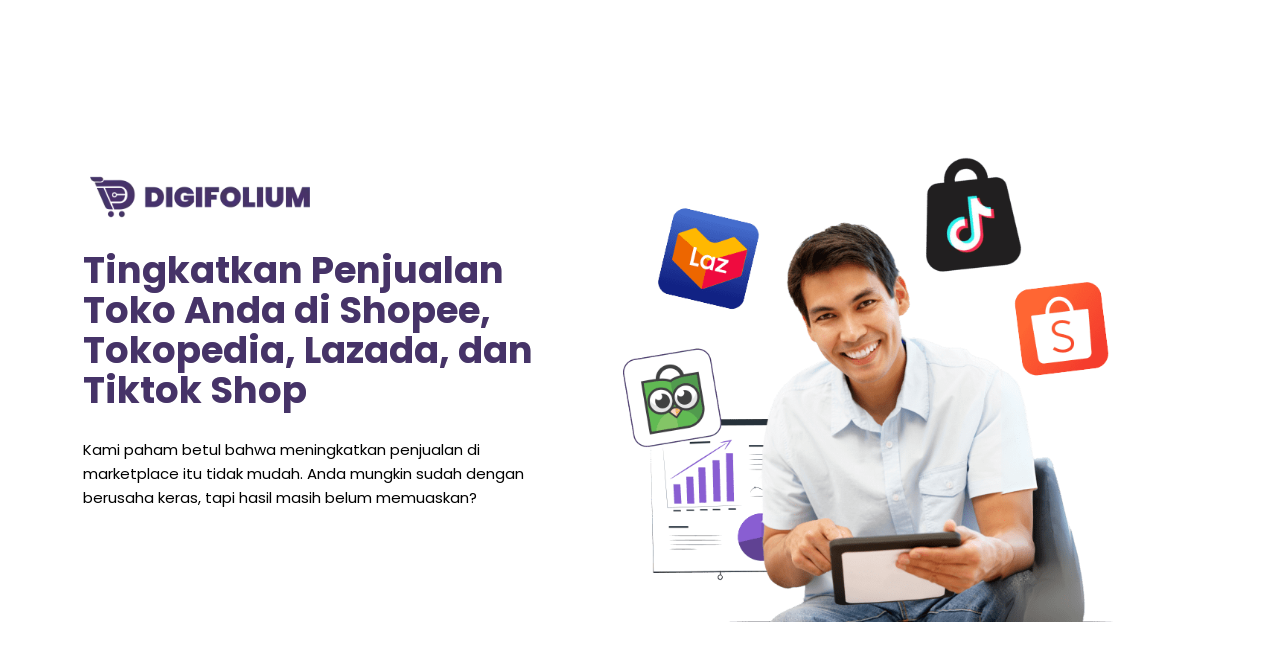

--- FILE ---
content_type: text/plain; charset=utf-8
request_url: https://ip.gass.co.id/
body_size: -127
content:
13.59.139.220

--- FILE ---
content_type: application/x-javascript
request_url: https://www.digifolium.com/wp-content/plugins/ezchat_widget/public/js/ezchat-widget.js?ver=1.3.6
body_size: 3431
content:
(function() {
    'use strict';

    class EZchatWidget {
        constructor(config) {
            // Detect Safari specifically
            this.isSafari = /^((?!chrome|android).)*safari/i.test(navigator.userAgent);
            
            // Detect iOS devices more precisely
            this.isIOS = /iPad|iPhone|iPod/.test(navigator.userAgent) && !window.MSStream;
            
            // Add additional configuration for iOS/Safari
            this.config = {
                ...config,
                // Safari-specific configurations
                safariPopupFallback: true
            };
            
            this.init();
        }
        
        init() {
            // Add mobile detection
            this.isMobile = /Android|webOS|iPhone|iPad|iPod|BlackBerry|IEMobile|Opera Mini/i.test(navigator.userAgent);
            this.webhookUrl = this.config.webhook_url || null;
            this.userNS = this.config.user_ns || null;
           
            this.getURLParameters();
            
            // More robust DOM ready check
            const initializeWidget = () => {
                try {
                    this.createButton();
                    this.addShortcodeButtonClickHandler();
                } catch (error) {
                    console.error("Widget initialization error:", error);
                }
            };

            if (document.readyState === "loading") {
                document.addEventListener("DOMContentLoaded", initializeWidget);
            } else {
                // Slight delay to ensure full DOM load
                setTimeout(initializeWidget, 100);
            }
        }

        

        // Handle URL parameters and cookies
        getURLParameters() {
            const params = new URLSearchParams(window.location.search);
            if (params.has("utm_source") && params.has("utm_medium")) {
                params.forEach((value, key) =>
                    this.setCookie(`_${key}`, value, 1)
                );
            }
        }

        setCookie(name, value, days) {
            const date = new Date();
            date.setTime(date.getTime() + days * 24 * 60 * 60 * 1000);
            const expires = `expires=${date.toUTCString()}`;
            document.cookie = `${name}=${value};${expires};path=/`;
        }

        // Create WhatsApp button
        createButton() {
            if (this.config.enable_widget_button != "1") {
                return;
            }

            const button = this.createButtonElement();
            this.widgetButton = button;

            this.addWhatsAppIcon(button);
            this.addClickHandler(button);
            document.body.appendChild(button);
        }

        createButtonElement() {
            const button = document.createElement("div");
            button.id = "whatsapp-button";
            Object.assign(button.style, {
                position: "fixed",
                zIndex: "9999",
                cursor: "pointer",
                width: "60px",
                height: "60px",
                borderRadius: "30px",
                backgroundColor: this.config.button_color || "#31D04F",
                boxShadow:
                    "0 2px 5px rgba(0, 0, 0, 0.2), 0 0 0 3px rgba(255, 255, 255, 0.4)",
                display: "flex",
                alignItems: "center",
                justifyContent: "center",
            });

            const [vertical, horizontal] = (
                this.config.button_position || "bottom-right"
            ).split("-");
            button.style[vertical] = "20px";
            button.style[horizontal] = "20px";

            return button;
        }

        addWhatsAppIcon(button) {
            const svgNS = "http://www.w3.org/2000/svg";
            const svg = document.createElementNS(svgNS, "svg");
            const path = document.createElementNS(svgNS, "path");

            svg.setAttribute("viewBox", "0 0 90 90");

            Object.assign(svg.style, {
                width: "35px",
                height: "35px",
                fill: "#ffffff",
            });

            path.setAttribute(
                "d",
                "M90,43.841c0,24.213-19.779,43.841-44.182,43.841c-7.747,0-15.025-1.98-21.357-5.455L0,90l7.975-23.522   c-4.023-6.606-6.34-14.354-6.34-22.637C1.635,19.628,21.416,0,45.818,0C70.223,0,90,19.628,90,43.841z M45.818,6.982   c-20.484,0-37.146,16.535-37.146,36.859c0,8.065,2.629,15.534,7.076,21.61L11.107,79.14l14.275-4.537   c5.865,3.851,12.891,6.097,20.437,6.097c20.481,0,37.146-16.533,37.146-36.857S66.301,6.982,45.818,6.982z M68.129,53.938   c-0.273-0.447-0.994-0.717-2.076-1.254c-1.084-0.537-6.41-3.138-7.4-3.495c-0.993-0.358-1.717-0.538-2.438,0.537   c-0.721,1.076-2.797,3.495-3.43,4.212c-0.632,0.719-1.263,0.809-2.347,0.271c-1.082-0.537-4.571-1.673-8.708-5.333   c-3.219-2.848-5.393-6.364-6.025-7.441c-0.631-1.075-0.066-1.656,0.475-2.191c0.488-0.482,1.084-1.255,1.625-1.882   c0.543-0.628,0.723-1.075,1.082-1.793c0.363-0.717,0.182-1.344-0.09-1.883c-0.27-0.537-2.438-5.825-3.34-7.977   c-0.902-2.15-1.803-1.792-2.436-1.792c-0.631,0-1.354-0.09-2.076-0.09c-0.722,0-1.896,0.269-2.889,1.344   c-0.992,1.076-3.789,3.676-3.789,8.963c0,5.288,3.879,10.397,4.422,11.113c0.541,0.716,7.49,11.92,18.5,16.223   C58.2,65.771,58.2,64.336,60.186,64.156c1.984-0.179,6.406-2.599,7.312-5.107C68.398,56.537,68.398,54.386,68.129,53.938z"
            );

            svg.appendChild(path);
            button.appendChild(svg);
        }
       
        addClickHandler(button) {
            button.addEventListener('click', (e) => this.handleClick(button));
            if (this.isMobile) {
                button.addEventListener('touchstart', (e) => {
                    e.preventDefault(); // Prevent double triggers on iOS
                    this.handleClick(button);
                });
            }
        }


        addShortcodeButtonClickHandler() {
            const shortcodeButtons = document.querySelectorAll(".ezchat-button");
            shortcodeButtons.forEach(button => {
                this.addClickHandler(button);
            });
        }
       

        async handleClick(button) {
            try {
                // Disable button during processing to prevent multiple clicks
                button.setAttribute('disabled', 'true');
                button.style.pointerEvents = 'none';

                // Add loading state to the button
                this.setButtonLoadingState(button, true);

                // Generate unique 5-digit code
                const uniqueCode = this.generateUniqueCode();
                
                const sourceUrl = window.location.href;
                const whatsappUrl = this.buildWhatsAppUrl(sourceUrl, uniqueCode, button);
                
                // Generate unique code and send tracking request
                const urlWithParams = await this.buildUrlWithParams();
                await this.sendTrackingRequest(urlWithParams, uniqueCode); 
                
                // Slight delay to ensure UI is responsive
                await new Promise(resolve => setTimeout(resolve, 100));
                
                // open whatsapp
                this.openLinkForSafari(whatsappUrl);
                
                

            } catch (error) {
                console.error("Error handling click:", error);
            } finally {
                // Remove loading state from the button
                this.setButtonLoadingState(button, false);
                button.removeAttribute('disabled');
                button.style.pointerEvents = 'auto';
            }
        }
        
        openLinkForSafari(url) {
            if (this.isSafari || this.isIOS) {
                // More robust Safari iOS handling
                try {
                    // Attempt to use universal link first
                    window.location.href = url;
                } catch (error) {
                    // Fallback methods
                    if (this.config.safariPopupFallback) {
                        const tempLink = document.createElement('a');
                        tempLink.href = url;
                        tempLink.target = '_blank';
                        tempLink.rel = 'noopener noreferrer';
                        
                        // Use more aggressive appending and clicking
                        document.body.appendChild(tempLink);
                        tempLink.click();
                        document.body.removeChild(tempLink);
                    } else {
                        // Last resort: standard window.open with iOS-friendly options
                        window.open(url, '_blank', 'noopener,noreferrer');
                    }
                }
            } else {
                // Default behavior for other browsers
                window.open(url, '_blank', 'noopener,noreferrer');
            }
        }

        generateUniqueCode() {
            const characters = 'abcdefghijklmnopqrstuvwxyz0123456789';
            const timestamp = Date.now().toString(36); // Convert timestamp to base-36 string
            
            // Generate random part
            const randomPart = Array.from(crypto.getRandomValues(new Uint32Array(3)))
                .map(x => characters[x % characters.length])
                .join('');
            
            // Combine timestamp and random part
            return (timestamp + randomPart).slice(-5).toLowerCase();
        }

        async sendTrackingRequest(sourceUrl, uniqueCode) {
            if (!this.webhookUrl || !this.userNS) {
                console.warn("Webhook URL or User NS not set");
                return null;
            }
            
            try {
                
                // Prepare request body
                const requestBody = {
                    source_url: sourceUrl,
                    email: `${uniqueCode}@ezchat.id`,
                    user_ns: this.userNS
                };

                // Send POST request
                const response = await fetch(this.webhookUrl, {
                    method: 'POST',
                    headers: {
                        'Content-Type': 'application/json'
                    },
                    body: JSON.stringify(requestBody)
                });

                // Check response
                if (!response.ok) {
                    throw new Error(`HTTP error! status: ${response.status}`);
                }

                const responseData = await response.json();
                // console.log('Tracking request successful:', responseData);

                return responseData;
            } catch (error) {
                console.error('Error sending tracking request:', error);
                // Optionally, you might want to handle this error more gracefully
                return null;
            }
        }
        
        getUserIP() {
            return new Promise((resolve) => {
                const timeout = setTimeout(() => {
                    console.warn("IP fetch timed out");
                    resolve("IP not available");
                }, 3000); // 3-second timeout

                fetch("https://api.ipify.org?format=json", { 
                    mode: 'cors', 
                    timeout: 3000 
                })
                    .then((response) => response.json())
                    .then((data) => {
                        clearTimeout(timeout);
                        resolve(data.ip);
                    })
                    .catch((error) => {
                        clearTimeout(timeout);
                        console.error("Error fetching IP:", error);
                        resolve("IP not found");
                    });
            });
        }

        async buildUrlWithParams() {
            const ip = await this.getUserIP();
            let url = window.location.href;
            const params = new URLSearchParams(
                url.includes("?") ? url.split("?")[1] : ""
            );

            // Add IP parameter
            if (ip && ip !== "IP not found") {
                params.set("ip", ip);
            }

            // Add cookie parameters
            document.cookie.split(";").forEach((cookie) => {
                const [key, value] = cookie.trim().split("=");
                if (key.startsWith("_") && !params.has(key.slice(1))) {
                    params.set(key.slice(1), value);
                }
            });

            return `${url.split("?")[0]}?${params.toString()}`;
        }

        buildWhatsAppUrl(sourceUrl, uniqueCode, button) {
            let message = button.getAttribute("data-message");
            if (message == null) {
                message = this.config.message;
            }

            // extract just the URL without any query parameters from the source URL
            const cleanUrl = sourceUrl.split("?")[0];

            const params = new URLSearchParams({
                phone: this.config.phone,
                text: message + `\n\nsource: ${cleanUrl}?fbp=${uniqueCode}`,
                source_url: `${cleanUrl}?fbp=${uniqueCode}`,
                icebreaker: message,
                context: "advertisingcode",
            });

            return `https://api.whatsapp.com/send?${params.toString()}`;
        }

        setButtonLoadingState(button, isLoading) {
            if (isLoading) {
                button.classList.add('loading');
                button.style.pointerEvents = 'none';
            } else {
                button.classList.remove('loading');
                button.style.pointerEvents = 'auto';
            }
        }
    }

    
    // Initialize the widget
    new EZchatWidget(window.ezchatWidgetConfig || {});
})();
